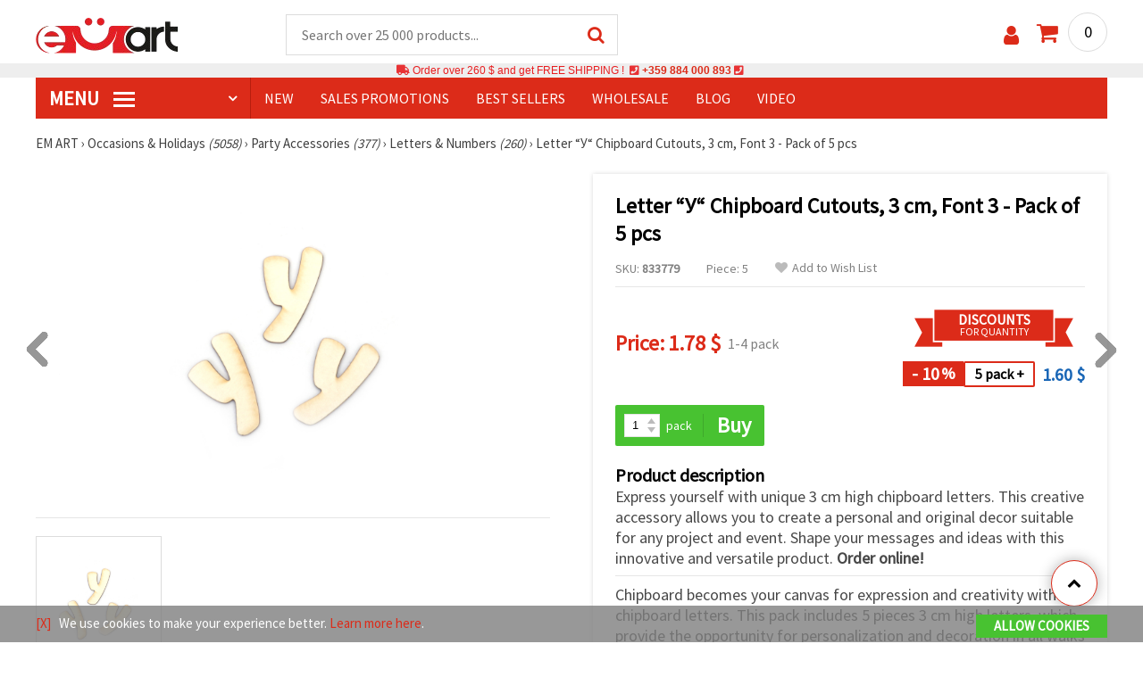

--- FILE ---
content_type: text/css
request_url: https://www.emart.co.com/styles/obsht.css?1768128499
body_size: 6368
content:
html, body, div, span, applet, object, iframe, h1, h2, h3, h4, h5, h6, p, blockquote, pre, a, abbr, acronym, address, big, cite, code, del, dfn, em, img, ins, kbd, q, s, samp, small, strike, strong, sub, sup, tt, var, b, u, i, center, dl, dt, dd, fieldset, form, label, legend, table, caption, tbody, tfoot, thead, tr, th, td, article, aside, canvas, details, embed, figure, figcaption, footer, header, hgroup, menu, nav, output, ruby, section, summary, time, mark, audio, video { margin: 0; padding: 0; }

article, aside, details, figcaption, figure, footer, header, hgroup, menu, nav, section { display: block; }

table { border-collapse: collapse; border-spacing: 0; }

a { outline: none; text-decoration: none; -webkit-transition: all .4s ease; -moz-transition: all .4s ease; -o-transition: all .4s ease; -ms-transition: all .4s ease; transition: all .4s ease; color: #dc2b19; cursor: pointer; }

.clearfloat:before, .clearfloat:after { content: ""; display: table; }
.clearfloat:after { clear: both; }
.clearfloat { *zoom: 1; }

img { max-width: 100%; height: auto; display: inline-block; border: none; vertical-align: middle; -ms-interpolation-mode: bicubic; }

textarea { height: auto; min-height: 50px; -webkit-resize: none; -moz-resize: none; resize: none; }

select { width: 100%; }

p, ul, ol, section, article, div { font-size: 17px; }

h1, h2, h3, h4, h5, h6 { font-family: 'Source Sans Pro', Arial; color: #000; text-transform: uppercase; }

h1 { font-size: 24px; }
h2 { font-size: 24px; }
h3 { font-size: 22px; }
h4 { font-size: 20px; }
h5 { font-size: 18px; }
h6 { font-size: 16px; }

.h1, .h2, .h3, .h4, .h5, .h6 { font-family: 'Source Sans Pro', Arial; color: #000; font-weight: bold; padding: 0; margin: 0; }
.h1 { font-size: 24px; }
.h2 { font-size: 24px; }
.h3 { font-size: 22px; }
.h4 { font-size: 20px; }
.h5 { font-size: 18px; }
.h6 { font-size: 16px; }

body { background-color: #ffffff; font-family: 'Source Sans Pro', sans-serif, Arial; font-size: 100%; color: #484848; }

.wrapper { max-width: 1400px; margin: 0 auto; }

/*-------------- header ---------------*/
.header1 { position: relative; padding: 10px 0px 8px; /*border-top: 5px solid #fefea8;*/ background: #fff; }
.header1:before { content: ''; position: absolute; top: 0px; left: 0px; width: 100%; height: 3px; /*background: #dc2b19; */}
.header2 { position: relative; padding: 10px 0px 8px; border-top: 60px solid #ffffff; background: #fff; }
.header2:before { content: ''; position: absolute; top: 0px; left: 0px; width: 100%; height: 3px; /*background: #dc2b19; */}
.header3 { display: none; position: fixed; top: 0px; left: 0px; width: 100%; height: 50px; padding: 5px; font-family: 'Source Sans Pro', Arial; color: #dc2b19; z-index: 99999; text-align: center; }
.header3 table { display: inline-block; border-collapse: collapse; }
.header3 table td { border: 0px; font-family: 'Source Sans Pro', Arial; font-size: 16px; color: #ffffff; background: transparent; }
.header3chasa { border-radius: 4px; border: 0px; font-family: 'Source Sans Pro', Arial; font-size: 16px; color: #dc2b19; background: #eeeeee; padding: 0px 4px 2px 4px; margin: 1px; }
.headerclose { position: fixed; top: 0px; right: 0px; width: 28px; height: 28px; padding: 0; margin: 0; cursor: pointer; z-index: 999999; }
.header-right { float: right; }

/*-------------- logo ---------------*/
.logo { float: left; position: relative; z-index: 2; margin-top: 10px; }
.logo strong { position: absolute; top: -999em; left: -999em; width: 0; height: 0; font-size: 0; line-height: 0; text-indent: -999em; overflow: hidden; }
.logo .mobile-logo { display: none; }

/*--------------- search -----------------*/
.search-form { float: left; margin-left: 10%; margin-top: 6px; position: relative; z-index: 10; }
.search-wrap { width: 530px; background: #ffffff; border: 1px solid #dcdcdc; height: 44px; }
.search-input { float: left; background: none; width: 75%; border: 0px; color: #000; font-size: 16px; padding: 0px 17px; line-height: 44px; font-family: 'Source Sans Pro', Arial; outline: none; }
.search-wrap .search-bar { width: 0; height: 2px; background-color: #e60000; opacity: 0; display: block; transition: 0.3s ease all; -moz-transition: 0.3s ease all; -webkit-transition: 0.3s ease all; position: absolute; z-index: 2; bottom: 0; left: 0px; }
.search-wrap input[type="text"]:focus + .search-bar { width: 100%; opacity: 1; }
.search-submit { display: block; float: right; line-height: 44px; font-size: 20px; color: #dc2b19; width: 48px; text-align: center; }
.search-submit:hover { background: #dc2b19; color: #ffffff; }
.search-icon { display: none; float: left; font-size: 22px; color: #dc2b19; margin-right: 10px; margin-top: 9px; cursor: pointer; }
.search-wrap .fluid-menu { visibility: visible; top: 100%; opacity: 1; }
.search-wrap .fluid-menu-products ul li a { width: 100%; }
.search-wrap .fluid-menu-products .little-image { max-width: 65px; }
.search-wrap .fluid-menu-products .little-title { font-size: 15px; max-width: 60%; }
.search-wrap .fluid-menu-products .little-price { font-size: 17px; }

/*--------------- suggestions -----------------*/
.suggestions { padding: 10px; }
.suggestions a { display: inline-block; color: #333; border: 1px solid #E6E6E6; padding: 5px 10px; font-size: 13px; margin: 2px 1px; }
.suggestions a em { color: #aaa; font-size: 12px; transition: 0.4s ease all; -moz-transition: 0.4s ease all; -webkit-transition: 0.4s ease all; }
.suggestions a:hover, .suggestions a.suggestion-current { background: #dc2b19; color: #fff; }
.suggestions a:hover em, .suggestions a.suggestion-current em { color: #fff; }

/*--------------- responsive search -----------------*/
.responsive-search { display: none; position: fixed; top: 0px; left: 0px; width: 100%; background: #fff; z-index: 2000; padding: 30px 20px; border-top: 8px solid #FEFEA8; -webkit-box-shadow: 0px 3px 5px 0px rgba(0,0,0,0.25); -moz-box-shadow: 0px 3px 5px 0px rgba(0,0,0,0.25); box-shadow: 0px 3px 5px 0px rgba(0,0,0,0.25); box-sizing: border-box; -webkit-box-sizing: border-box; -moz-box-sizing: border-box; }
.responsive-search .search-form { display: block; margin-left: 0px; float: none; }
.responsive-search .search-wrap { width: 100%; height: 46px; box-sizing: border-box; -webkit-box-sizing: border-box; -moz-box-sizing: border-box; }
.responsive-search .search-input { width: 90%; }
.responsive-search .popupfoot { top: 5px; right: 10px; }
.responsive-search .close { font-size: 15px; }

/*-------------- languages ---------------*/
.languages { float: right; margin-right: 25px; margin-top: 7px; }
.languages ul { margin: 0px; padding: 0px; list-style-type: none; }
.languages ul li { position: relative; }
.languages > ul > li { height: 42px; padding-right: 18px; line-height: 42px; cursor: pointer; }
.languages > ul > li:after { content: '\f0d7'; font-size: 16px; color: #818181; font-family: 'FontAwesome'; position: absolute; top: 0px; right: 0px; }
.languages ul li a { display: block; color: #9b9b9b; font-size: 14px; padding-left: 10px; }

/*---- languages submenu ----*/
.languages ul li ul { top: 120%; right: 0; opacity: 0; }
.languages ul li ul { min-width: 100px; visibility: hidden; position: absolute; text-align: left; z-index: 9999; background: #fff; -webkit-transition: all 500ms; -moz-transition: all 500ms; -o-transition: all 500ms; transition: all 500ms; -webkit-box-shadow: 0px 3px 10px 0px rgba(0,0,0,0.25); -moz-box-shadow: 0px 3px 10px 0px rgba(0,0,0,0.25); box-shadow: 0px 3px 10px 0px rgba(0,0,0,0.25); }
.languages ul li ul li { border-top: 1px solid #F6F6F6; }
.languages ul li ul li a { line-height: 34px; padding-right: 10px; white-space: nowrap; }
.languages ul li:hover > ul { visibility: visible; top: 100%; opacity: 1; }
.languages ul li ul li a:hover { color: #dc2b19; }

/*-------------- log in ---------------*/
.login { float: left; margin-top: 14px; margin-right: 20px; position: relative; padding-bottom: 8px; }
.login > a { display: inline-block; color: #dc2b19; font-size: 24px; }
.login:hover .fluid-menu { visibility: visible; top: 100%; opacity: 1; }
.login .fluid-menu ul li:last-child a { background: #f9e1df; color: #dc2b19; }
.login .fluid-menu .fluid-title { font-size: 14px; color: #dc2b19; padding: 8px 10px; text-align: center; }

/*---- fluid menu ----*/
.fluid-menu { top: 120%; right: 0; opacity: 0; min-width: 100%; visibility: hidden; position: absolute; text-align: left; z-index: 9999; background: #fff; -webkit-transition: all 500ms; -moz-transition: all 500ms; -o-transition: all 500ms; transition: all 500ms; -webkit-box-shadow: 0px 3px 10px 0px rgba(0,0,0,0.25); -moz-box-shadow: 0px 3px 10px 0px rgba(0,0,0,0.25); box-shadow: 0px 3px 10px 0px rgba(0,0,0,0.25); }
.fluid-menu ul { margin: 0px; padding: 0px; list-style-type: none; }
.fluid-menu ul li { position: relative; border-top: 1px solid #F6F6F6; }
.fluid-menu ul li a { line-height: 34px; display: block; color: #9b9b9b; font-size: 14px; padding-left: 10px; padding-right: 10px; white-space: nowrap; }
.fluid-menu ul li a:hover { color: #dc2b19; }
.fluid-menu ul li a i { margin-right: 7px; color: #dc2b19; }
.fluid-menu-products ul li a { line-height: normal; width: 284px; display: block; color: #888; font-size: 14px; padding: 8px 10px; position: relative; white-space: normal; box-sizing: border-box; -webkit-box-sizing: border-box; -moz-box-sizing: border-box; }
.fluid-menu-products ul li a:after { content: ''; display: table; clear: both; }
.fluid-title { font-size: 14px; color: #dc2b19; padding: 8px 10px; }
.fl-prod { float: left; width: 174px; font-size: 14px; }
.fl-qty { float: left; width: 20px; font-size: 14px; }
.fl-price { float: right; width: 70px; font-size: 14px; text-align: right; }
.fl-tab { display: block; float: left; margin-right: 13px; font-size: 15px; color: #333; position: relative; cursor: pointer; }
.tab-click { color: #dc2b19; }
.tab-click:after { content: ''; position: absolute; bottom: -8px; left: 0px; width: 100%; height: 2px; background: #dc2b19; }
.little-image { float: left; max-width: 45px; margin-right: 7px; border: 1px solid #f9e1df; }
.little-title { float: left; max-width: 140px; font-size: 13px; }
.pr-in-basket .little-title { max-width: 120px; }
.little-qty { float: left; max-width: 20px; font-size: 13px; color: #000; }
.little-price { max-width: 70px; float: right; font-size: 15px; font-weight: bold; color: #dc2b19; text-align: left; line-height: 1.5; }
.little-price .old-price { font-weight: normal; font-size: 13px; display: block; }
.fluid-menu-bottom { background: #f9e1df; color: #dc2b19; }
.bottom-pad { padding: 10px; font-size: 14px; }
.bottom-pad .btnk { display: inline-block; width: 100%; max-height: 30px; background: #48c231; text-align: center; font-size: 15px; text-transform: uppercase; color: #fff; font-weight: bold; padding-top: 5px; padding-bottom: 5px; }
.bottom-pad .btnk:hover { background: #28a211; }
.fluid-menu-bottom i { margin-right: 7px; }
.fluid-menu-bottom .btn { display: block; font-size: 14px; font-weight: normal; height: 34px; margin-top: 0px; }
.all-sum { background: #fff; padding: 8px 10px; border-top: 1px solid #F6F6F6; border-bottom: 1px solid #e5c3c0; }
.all-sum-total { float: left; width: 54px; font-size: 14px; color: #333; font-weight: bold; text-transform: uppercase; }
.all-sum-qty { float: left; max-width: 124px; font-size: 14px; color: #888; }
.all-sum-price { float: right; width: 70px; font-size: 16px; text-align: left; color: #333; font-weight: bold; line-height: 1.5; }
.delete-pr { display: none; position: absolute; bottom: 5px; right: 10px; font-size: 13px; color: #333; z-index: 5; }
.delete-pr i { margin-right: 0px !important; margin-left: 5px; }
.pr-in-basket ul li a:hover .delete-pr { display: block; }

/*------------------------- fav icon ---------------------------*/
.fav { float: left; margin-top: 14px; margin-right: 20px; padding-bottom: 8px; position: relative; }
.fav > a { display: inline-block; color: #dc2b19; font-size: 22px; }
.fav:hover .fluid-menu { visibility: visible; top: 100%; opacity: 1; }
.fav-num { position: absolute; top: -6px; right: -13px; width: 16px; height: 16px; border-radius: 50%; background: #fff; border: 1px solid #dcdcdc; text-align: center; font-size: 12px; color: #333; font-weight: bold; box-sizing: border-box; -webkit-box-sizing: border-box; -moz-box-sizing: border-box; }

/*-------------- shopping cart ---------------*/
.cart { float: left; margin-top: 4px; position: relative; }
.cart > a { display: block; position: relative; padding-left: 35px; }
.cart > a:before { content: '\f07a'; font-family: 'FontAwesome'; color: #dc2b19; position: absolute; top: 10px; left: 0px; font-size: 26px; }
.cart > a span { display: block; width: 42px; height: 42px; border: 1px solid #dcdcdc; font-size: 18px; color: #000; text-align: center; line-height: 42px; border-radius: 50%; -webkit-transition: all .4s ease; -moz-transition: all .4s ease; -o-transition: all .4s ease; -ms-transition: all .4s ease; transition: all .4s ease; }
.cart > a:hover span { background: #F6F6F6; }
.cart:hover .fluid-menu { visibility: visible; top: 100%; opacity: 1; }
.cart-full { position: relative; }
.cart-full > a span { background: #fefea8; }

/*----------------------- footer ------------------------*/
footer { margin-top: 30px; }
.footer-top { height: 58px; background: #f2f1f0; border-bottom: 3px solid #dc2b19; margin-bottom: 25px; }
.rights { float: left; font-size: 14px; color: #afafaf; line-height: 60px; }
.footer-menu { float: left; margin-bottom: 40px; margin-right: 8%; }
.footer-menu h4 { margin-bottom: 13px; font-size: 20px; }
.footer-menu ul { float: left; margin: 0px; margin-right: 65px; padding: 0px; list-style-type: none; }
.footer-menu ul li { line-height: 24px; }
.footer-menu ul li a { display: block; font-size: 15px; color: #878787; }
.footer-menu ul li a:hover { color: #000; }
.follow { float: left; margin-bottom: 40px; }
.follow h4 { margin-bottom: 13px; font-size: 20px; }
.follow ul { float: left; margin: 0px; margin-right: 65px; padding: 0px; list-style-type: none; }
.follow ul li { line-height: 24px; margin-bottom: 6px; }
.follow ul li a { display: block; font-size: 15px; color: #878787; }
.follow ul li a:hover { color: #000; }
.follow ul li a img { margin-right: 8px; }

/*----------------------- subscribe ------------------------*/
.subscribe { padding: 15px 0 40px; margin-bottom: 50px; border-bottom: 1px solid #e6e6e6; background: #fff; position: relative; }
.subscribe h3 { text-transform: none; float: left; width: 30%; padding-right: 24px; line-height: 50px; box-sizing: border-box; -moz-box-sizing: border-box; -webkit-box-sizing: border-box; }
.subs-input { float: left; width: 50%; height: 50px; background: #f2f2f2; border: 0px; color: #878787; font-size: 16px; font-family: 'Source Sans Pro', Arial; outline: none; padding: 0px 20px; margin-bottom: 10px; box-sizing: border-box; -moz-box-sizing: border-box; -webkit-box-sizing: border-box; }
.subs-txt { float: left; width: 80%; height: 80px; background: #f2f2f2; border: 0px; color: #878787; font-size: 16px; font-family: 'Source Sans Pro', Arial; outline: none; padding: 0px 20px; box-sizing: border-box; -moz-box-sizing: border-box; -webkit-box-sizing: border-box; }
.subs-inpt { float: left; width: 80%; height: 50px; background: #f2f2f2; border: 0px; color: #878787; font-size: 16px; font-family: 'Source Sans Pro', Arial; outline: none; padding: 0px 20px; margin-bottom: 10px; box-sizing: border-box; -moz-box-sizing: border-box; -webkit-box-sizing: border-box; }
.subs-btn { display: block; float: right; background: #dc2b19; color: #fff; font-size: 18px; font-weight: bold; text-align: center; padding: 0px 20px; width: 17%; height: 50px; line-height: 50px; text-transform: uppercase; box-sizing: border-box; -moz-box-sizing: border-box; -webkit-box-sizing: border-box; position: relative; }
.subs-btn:hover { background: #000; }

/*--------------- arrow for page top -----------------*/
.page-top { visibility: visible; opacity: 1; position: fixed; bottom: 40px; right: 4%; display: block; width: 50px; height: 50px; background: #fff; border: 1px solid #dc2b19; border-radius: 50%; color: #000; text-align: center; font-size: 16px; line-height: 49px; z-index: 100; -webkit-box-shadow: 0px 0px 15px 0px rgba(0,0,0,0.30); -moz-box-shadow: 0px 0px 15px 0px rgba(0,0,0,0.30); box-shadow: 0px 0px 15px 0px rgba(0,0,0,0.30); }
.page-top:hover, .page-down:hover { background: #000; border: 1px solid #000; color: #fff; }
.page-down { visibility: visible; opacity: 1; position: fixed; bottom: 40px; right: 4%; display: block; width: 50px; height: 50px; background: #fff; border: 1px solid #dc2b19; border-radius: 50%; color: #000; text-align: center; font-size: 16px; line-height: 49px; z-index: 100; -webkit-box-shadow: 0px 0px 15px 0px rgba(0,0,0,0.30); -moz-box-shadow: 0px 0px 15px 0px rgba(0,0,0,0.30); box-shadow: 0px 0px 15px 0px rgba(0,0,0,0.30); }

/*------------------------- content inside -------------------------*/
.main-part { float: left; width: 77%; margin-bottom: 20px; }
.left-part { float: left; width: 20%; margin-right: 3%; }

/*--------------------------- breadcrumb -------------------------*/
.breadcrumb { color: #404040; font-size: 15px; margin-top: 18px; margin-bottom: 25px; }
.breadcrumb a { color: #404040;  }
.breadcrumb a:hover { color: #ff1700; text-decoration: underline; }

/*---------------- biskviti --------------------*/
#popup-biscuits { background-color: rgba(127,127,127,0.80); width: 100%; padding: 5px 0px; position: fixed; bottom: 0px; left: 0px; z-index: 10000; visibility: visible; opacity: 1; -webkit-transition: all .5s ease; -moz-transition: all .5s ease; -o-transition: all .5s ease; -ms-transition: all .5s ease; transition: all .5s ease; box-sizing: border-box; -moz-box-sizing: border-box; -webkit-box-sizing: border-box; }
.biscuits-text { float: left; color: #fff; font-size: 15px; line-height: 30px; }
.biscuits-btn { display: block; float: right; height: 26px; background: #48c231; text-align: center; position: relative; font-size: 15px; text-transform: uppercase; color: #fff; line-height: 26px; margin-top: 5px; padding: 0 20px; font-weight: bold; }

/* button styles */
.responsive-menu-btn { display: none; float: left; cursor: pointer; position: relative; z-index: 3; margin-top: 10px; }

/* about hamburger menu */
.icon-navicon { width: 23px; height: 3px; background-color: #808080; display: inline-block; position: relative; -webkit-transition: background-color 0.1s; -moz-transition: background-color 0.1s; transition: background-color 0.1s; top: -4px; }
.icon-navicon:before { content: ''; width: 23px; height: 3px; background-color: #808080; display: inline-block; position: absolute; top: -7px; left: 0; }
.icon-navicon:after { content: ''; width: 23px; height: 3px; background-color: #808080; display: inline-block; position: absolute; top: 7px; left: 0; }
.icon-navicon:after, .icon-navicon:before { -webkit-transition: transform 0.2s; -moz-transition: transform 0.2s; transition: transform 0.2s; }
.active .icon-navicon { background-color: transparent; }
.active .icon-navicon:before { -webkit-transform: rotate(-45deg); -moz-transform: rotate(-45deg); -ms-transform: rotate(-45deg); -o-transform: rotate(-45deg); transform: rotate(-45deg); top: 0; }
.active .icon-navicon:after { -webkit-transform: rotate(45deg); -moz-transform: rotate(45deg); -ms-transform: rotate(45deg); -o-transform: rotate(45deg); transform: rotate(45deg); top: 0; }


@media only screen and (max-width: 1480px) {
.wrapper { max-width: 1200px; }
.search-wrap { width: 370px; }
.search-wrap .fluid-menu-products .little-title { max-width: 57%; }
.footer-menu { margin-right: 5%; }
.subscribe h3 { width: 35%; }
.subs-input { width: 45%; }
}
@media only screen and (max-width: 1279px) {
.wrapper { max-width: 990px; }
.logo { width: 330px; }
.search-form { margin-left: 5%; }
/*.languages,*/
.login { margin-right: 20px; }
.search-wrap { width: 315px; }
.search-input { width: 73%; }
.search-wrap .fluid-menu-products .little-title { max-width: 50%; }
.footer-menu ul { margin-right: 45px; }
.footer-menu { margin-right: 0px; }
.subscribe h3 { font-size: 20px; width: 38%; }
.subs-input { width: 42%; }
.main-part .title { margin-bottom: 15px; }
}
@media only screen and (max-width: 990px) {
.wrapper { padding: 0 2px; }
.header1 { padding: 10px 0px; /*border-top: 5px solid #FEFEA8; */}
.header2 { padding: 10px 0px; /* border-top: 80px solid #FEFEA8;*/ }
.header-right { position: relative; z-index: 3; }
.logo { width: 300px; margin-left: 30px; }
.search-form { display: none; }
.search-icon { display: block; }
.languages { margin-top: 9px; }
.login { margin-top: 9px; }
.fav { margin-top: 11px; }
.cart { margin-top: 0px; }
.footer-menu { float: none; margin-bottom: 35px; }
.footer-menu ul { margin-right: 90px; }
.subscribe h3 { float: none; width: auto; text-align: center; line-height: normal; font-size: 24px; margin-bottom: 15px; padding-right: 0px; }
.subscribe { margin-bottom: 30px; }
.subs-btn { width: 25%; }
.subs-input { width: 72%; }
.subs-txt { width: 72%; }
.subs-inpt { width: 72%; }
.page-top { bottom: 25px; right: 3%; }
.left-part { display: none; }
.main-part { float: none; width: auto; }
.breadcrumb { margin-bottom: 18px; }
.biscuits-text { font-size: 18px; }
.scrolling-header .responsive-menu-btn { margin-top: 12px; margin-right: 25px; }
.responsive-menu-btn { display: block; }
.komp-menu-btn { display: none; }
}
@media only screen and (max-width: 900px) {
.responsive-search .search-input { width: 85%; }
}
@media only screen and (max-width: 800px) {
.logo { width: 270px; }
.footer-menu ul { margin-right: 10%; }
.biscuits-text { float: left; width: 75%; line-height: normal; }
}
@media only screen and (max-width: 700px) {
.header1 { padding: 14px 0 9px; }
.header2 { padding: 14px 0 9px; }
.logo { width: 225px; margin-left: 25px; }
.search-icon { font-size: 18px; margin-top: 6px; margin-right: 20px; }
.languages > ul > li { height: 34px; line-height: 34px; }
.languages { margin-right: 15px; }
.login a { font-size: 19px; }
.login { margin-top: 6px; margin-right: 15px; }
.fav { margin-top: 6px; }
.fav > a { font-size: 19px; }
.cart a { padding-left: 26px; }
.cart a span { width: 34px; height: 34px; line-height: 34px; }
.cart a::before { top: 7px; font-size: 20px; }
.footer-menu ul { margin-right: 8%; }
.subs-input { width: 64%; }
.subs-txt { width: 64%; }
.subs-inpt { width: 64%; }
.subs-btn { width: 33%; }
h1, h2{font-size: 20px;}
h3 {font-size: 18px;}
h4 {font-size: 17px;}
h5 {font-size: 16px;}
h6 {font-size: 14px;}
.h1, .h2{font-size: 20px;}
.h3 {font-size: 18px;}
.h4 {font-size: 17px;}
.h5 {font-size: 16px;}
.h6 {font-size: 14px;}
.bottom-pad .btnk { width: 90%; }
.responsive-menu-btn { margin-top: 6px; }
}
@media only screen and (max-width: 640px) {
.logo { margin-left: 20px; }
.responsive-search .search-input { width: 78%; }
.footer-menu ul { margin-right: 15%; }
.biscuits-text { font-size: 16px; }

}
@media only screen and (max-width: 560px) {
.logo { width: auto; }
.logo .big-logo { display: none; }
.logo .mobile-logo { display: block; }
}
@media only screen and (max-width: 500px) {
.subs-input { width: 60%; }
.subs-txt { width: 60%; }
.subs-inpt { width: 60%; }
.subs-btn { width: 38%; font-size: 17px; }
.biscuits-text { width: 70%; font-size: 15px; }
#popup-biscuits { padding: 10px 0px; }
}
@media only screen and (max-width: 430px) {
.wrapper { padding: 0 10px; }
.logo { margin-left: 12px; }
.search-icon { margin-right: 15px; }
.responsive-search .search-input { width: 73%; }
/*.languages { margin-right: 10px; }*/
.login { margin-right: 10px; }
.fav { margin-right: 18px; }
.footer-menu ul { margin-right: 9%; }
.subs-btn { font-size: 15px; padding: 0 5px; }
.biscuits-text { width: 62%; font-size: 13px; }
}
@media only screen and (max-width: 370px) {
.logo { width: 74px; margin-top: 2px; }
.search-icon { font-size: 16px; margin-right: 10px; }
.responsive-search .search-input { width: 68%; }
.languages > ul > li { height: 30px; line-height: 30px; padding-right: 14px; }
.login a { font-size: 17px; }
.fav { margin-right: 15px; }
.fav > a { font-size: 17px; }
.fav-num { right: -10px; }
.cart a:before { font-size: 19px; top: 6px; }
.cart a { padding-left: 20px; }
.cart a span { width: 30px; height: 30px; line-height: 30px; font-size: 15px; }
.subs-input { float: none; width: 100%; margin-bottom: 10px; text-align: center; }
.subs-txt { float: none; width: 100%; margin-bottom: 10px; }
.subs-inpt { float: none; width: 100%; margin-bottom: 10px; }
.subs-btn { float: none; width: 100%; font-size: 16px; }
.breadcrumb { margin-bottom: 12px; margin-top: 12px; }
.biscuits-text { width: 60%; }
}

@media only screen and (max-width: 320px) {
.logo { margin-left: 7px; }
}
.bannerText{
    font-size-adjust: 0.58;
    font-family: "Source Code Pro ExtraLight ",sans-serif, Arial;
    color: rgba(71, 71, 71, 0.88);
    text-align: center;
    background: linear-gradient(to right, #ffded6 10%, #fff 50%, #fff9c4 60%);
    background-size: auto auto;
    display: inline-block;
    background-clip: border-box;
}
.bannerText2{
    font-size:75%;
    font-size-adjust: 0.58;
    text-align: center;
    font-family: "Source Code Pro ExtraLight ",sans-serif;
    background-size: auto auto;
    color: rgba(231, 0, 3, 0.88);
    background-clip: border-box;
    display: block;
    padding: 0.05rem;
    background-color: #EEE;
}
a.tel {color:#dc2b19;font-weight:bolder;}
a.tel:hover {color: #055d39;}
.fas { opacity: 0.9; }


/* Slider */
#slider{
    width:100%;
    height:500px;
    position:relative;
    overflow:hidden;
}
@keyframes load{
    from{left:-50%;}
    to{left:0;}
}
.slides{
    width:400%;
    height:77%;
    position:relative;
    -webkit-animation:slide 20s infinite;
    -moz-animation:slide 20s infinite;
    animation:slide 30s infinite;
}
.slider{
    width:25%;
    height:100vh;
    float:left;
    position:relative;
    z-index:2;
    overflow:hidden;
}
.slide {
    width:100%;
    height:100%;
}
.slide img{
    width:100%;
    height:100%;
}
.image{
    width:100%;
    height:100%;
}
.image img{
    width:100%;
    height:100%;
}




/* Switch */

.on{
    width:100%;
    height:100%;
    border-radius:60%;
    position:relative;
    -webkit-animation:on 30s infinite;
    -moz-animation:on 30s infinite;
    animation:on 30s infinite;
}

/* Animation */
@-webkit-keyframes slide{
    0%,100%{
        margin-left:0%;
    }
    21%{
        margin-left:0%;
    }
    25%{
        margin-left:-100%;
    }
    46%{
        margin-left:-100%;
    }
    50%{
        margin-left:-200%;
    }
    71%{
        margin-left:-200%;
    }
    75%{
        margin-left:-300%;
    }
    96%{
        margin-left:-300%;
    }
}
@-moz-keyframes slide{
    0%,100%{
        margin-left:0%;
    }
    21%{
        margin-left:0%;
    }
    25%{
        margin-left:-100%;
    }
    46%{
        margin-left:-100%;
    }
    50%{
        margin-left:-200%;
    }
    71%{
        margin-left:-200%;
    }
    75%{
        margin-left:-300%;
    }
    96%{
        margin-left:-300%;
    }
}
@keyframes slide{
    0%,100%{
        margin-left:0%;
    }
    21%{
        margin-left:0%;
    }
    25%{
        margin-left:-100%;
    }
    46%{
        margin-left:-100%;
    }
    50%{
        margin-left:-200%;
    }
    71%{
        margin-left:-200%;
    }
    75%{
        margin-left:-300%;
    }
    96%{
        margin-left:-300%;
    }
}
@-webkit-keyframes content-s{
    0%{left:-420px;}
    10%{left:0px;}
    30%{left:0px;}
    40%{left:0px;}
    50%{left:0px;}
    60%{left:0px;}
    70%{left:0;}
    80%{left:-420px;}
    90%{left:-420px;}
    100%{left:-420px;}
}
@-moz-keyframes content-s{
    0%{left:-420px;}
    10%{left:0px;}
    30%{left:0px;}
    40%{left:0px;}
    50%{left:0px;}
    60%{left:0px;}
    70%{left:0;}
    80%{left:-420px;}
    90%{left:-420px;}
    100%{left:-420px;}
}
@keyframes content-s{
    0%{left:-420px;}
    10%{left:20px;}
    15%{left:0px;}
    30%{left:0px;}
    40%{left:0px;}
    50%{left:0px;}
    60%{left:0px;}
    70%{left:0;}
    80%{left:-420px;}
    90%{left:-420px;}
    100%{left:-420px;}
}
@-webkit-keyframes on{
    0%,100%{
        margin-left:0%;
    }
    21%{
        margin-left:0%;
    }
    25%{
        margin-left:15px;
    }
    46%{
        margin-left:15px;
    }
    50%{
        margin-left:30px;
    }
    71%{
        margin-left:30px;
    }
    75%{
        margin-left:45px;
    }
    96%{
        margin-left:45px;
    }
}
@-moz-keyframes on{
    0%,100%{
        margin-left:0%;
    }
    21%{
        margin-left:0%;
    }
    25%{
        margin-left:15px;
    }
    46%{
        margin-left:15px;
    }
    50%{
        margin-left:30px;
    }
    71%{
        margin-left:30px;
    }
    75%{
        margin-left:45px;
    }
    96%{
        margin-left:45px;
    }
}
@keyframes on{
    0%,100%{
        margin-left:0%;
    }
    21%{
        margin-left:0%;
    }
    25%{
        margin-left:15px;
    }
    46%{
        margin-left:15px;
    }
    50%{
        margin-left:30px;
    }
    71%{
        margin-left:30px;
    }
    75%{
        margin-left:45px;
    }
    96%{
        margin-left:45px;
    }
}


/*more less button*/

#tuktxt{
    margin-bottom:5px;
}
#show {
    cursor: pointer;
    width: 140px;
    /*position: absolute;*/
    font-family: arial,sans-serif;
    font-size: 12px;
    color: rgb(255 255 255);
    padding: 0.6em 0.5em 0.6em 0.5em;
    background: #dc2b19!important;
    text-decoration: none;
    margin-top: 15px!important;
    outline: none;
    border: 1px solid rgba(0,0,0,.1);
    border-radius: 4px;
    transition: all .218s ease 0s;
    text-align: center;
}
#show:hover {
    color: rgb(0 0 0);
    border: 1px solid rgb(198,198,198);
    background: #f7f7f7 linear-gradient(#f7f7f7, #f1f1f1)!important;
    box-shadow: 0 1px 2px rgba(0,0,0,.1);
}

#show:active {
    color: rgb(255 255 255);
    border: 1px solid rgb(204,204,204);
    background: rgb(238,238,238) linear-gradient(rgb(238,238,238), rgb(224,224,224));
    box-shadow: 0 1px 2px rgba(0,0,0,.1) inset;
}

@media only screen and (max-width: 400px){
    #show:hover {
        color: #f1f1f1;
        border: 1px solid rgb(198,198,198);
        background: #dc2b19!important;
        box-shadow: 0 1px 2px rgba(0,0,0,.1);
    }
}

@media only screen and (max-width: 1279px) {
    #slider{
        width:100%;
        height:24.3rem;
        position:relative;
        overflow:hidden;
    }
    .bannerText{
        font-size-adjust: 0.50;
    }
    #toprekm > img:nth-child(2){
        object-fit: cover;
        height:2.5rem;
        margin-top:0.4rem;
        margin-left:-9px;
    }
}
@media only screen and (max-width: 990px) {
    #slider{
        width:100%;
        height:22.3rem;
        position:relative;
        overflow:hidden;
    }
    .bannerText{
        font-size-adjust: 0.54;
    }
}
@media only screen and (max-width: 900px) {
    #slider{
        width:100%;
        height:24.3rem;
        position:relative;
        overflow:hidden;
    }
    .bannerText{
        font-size-adjust: 0.50;
    }
}
@media only screen and (max-width: 850px) {
    #slider {
        width: 100%;
        height: 21rem;
        position: relative;
        overflow: hidden;
    }

    .bannerText {
        font-size-adjust: 0.50;
    }

    #toprekm > img:nth-child(2) {
        object-fit: cover;
        height: 2rem;
        margin-top: 0.6rem;
        margin-left: -10px;
    }

    #toprekm > img:nth-child(2) {
        object-fit: cover;
        height: 2.6rem;
        margin-top: 0.2rem;
        margin-left: -10px;
    }
}
    @media only screen and (max-width: 750px) {
        #slider {
            width: 100%;
            height: 20rem;
            position: relative;
            overflow: hidden;
        }

        .bannerText {
            font-size-adjust: 0.45;
        }
    }
    @media only screen and (max-width: 650px) {
        #slider {
            width: 100%;
            height: 17.5rem;
            position: relative;
            overflow: hidden;
        }

        .bannerText {
            font-size-adjust: 0.45;
        }

        #zasaglas > a:nth-child(2) {
            display: block;
            margin-left: 7rem;
            margin-top: 0.4rem
        }

        div.checkbox-custom:nth-child(9) > label:nth-child(2) > a:nth-child(2) {
            display: block;
            margin-left: 7rem;
            margin-top: 0.4rem
        }
    }
    @media only screen and (max-width: 550px) {
        #slider {
            width: 100%;
            height: 14rem;
            position: relative;
            overflow: hidden;
        }

        .bannerText {
            font-size-adjust: 0.45;
        }

        #toprekm > img:nth-child(2) {
            object-fit: cover;
            height: 2rem;
            margin-top: 1rem;
            margin-left: -9px;
        }
    }
    @media only screen and (max-width: 480px) {
        #slider {
            width: 100%;
            height: 13rem;
            position: relative;
            overflow: hidden;
        }

        .bannerText {
            font-size-adjust: 0.45;
        }

        .bannerText2 {
            font-size: 56%;
        }
    }
    @media only screen and (max-width: 430px) {
        #slider {
            width: 100%;
            height: 12rem;
            position: relative;
            overflow: hidden;
        }

        .bannerText {
            font-size-adjust: 0.43;
        }

        .bannerText2 {
            font-size: 55%;
        }

        .icon-navicon, .icon-navicon::before, .icon-navicon::after {
            width: 2.5rem;
        }

        div.logo a img {
            margin-top: -10px;
            width: 4.7rem;
            margin-left: 4rem;
        }

        #toprekm > img:nth-child(2) {
            object-fit: cover;
            height: 1.7rem;
            margin-top: 1.5rem;
            margin-left: -9px;
        }
        /*.breadcrumb {*/
        /*    overflow:hidden;*/
        /*    overflow-x: scroll;*/
        /*    white-space: nowrap;*/
        /*    -webkit-overflow-scrolling: touch;*/
        /*}*/
        /*.breadcrumb a {*/
        /*    padding-bottom:15px;*/
        /*}*/


        .breadcrumb {
            overflow:hidden;
            overflow-x: auto;
            white-space: nowrap;
            -webkit-overflow-scrolling: touch;
            padding-bottom:5px;
            padding-top:5px;
            direction: rtl;
            background-color:#ececec;
            border-radius:13px;
            font-size:13.5px;
            border:1px solid #c9c9c9;
            border-right:none;
        }
        .breadcrumb span[itemprop="itemListElement"]:last-of-type{
            border-right:none;
        }
        .breadcrumb a span{
            padding:0px 6px 10px 2px;
            padding-top:10px;
            border-radius:54px;
            border-right:1px solid #c9c9c9;
        }
        .breadcrumb a:hover{
            text-decoration:none;
        }

        .breadcrumb  em{
            font-size:12px;
            font-style: normal;
            color:#949494;
            font-weight:normal;
        }
        .breadcrumb span[itemprop="itemListElement"]:after{
            content: "❯";
            font-weight:bold;
            margin-right:-6.8px;
            font-size:13px;
            color:#4d4d4d;
        }
        .breadcrumb span[itemprop="itemListElement"]:last-of-type:after{
            content:" ";
        }

        .breadcrumb span[itemprop="itemListElement"]:last-of-type {
            cursor:none;
            font-weight:bolder;
        }

    }
    @media only screen and (max-width: 380px) {
        #slider {
            width: 100%;
            height: 10rem;
            position: relative;
            overflow: hidden;
        }

        .bannerText {
            font-size-adjust: 0.43;
        }

        .bannerText2 {
            font-size: 53%;
        }

        div.checkbox-custom:nth-child(9) > label:nth-child(2) > a:nth-child(2) {
            display: inline;
            margin-left: 2rem;
        }

        .icon-navicon, .icon-navicon::before, .icon-navicon::after {
            width: 2.2rem;
        }

        div.logo a img {
            margin-top: -9px;
            width: 4.7rem;
            margin-left: 1.2rem;
        }

        div.search-icon i.fa.fa-search {
            margin-top: -1px;
            font-size: 1.8rem;
            margin-right: -2px
        }

        div.languages ul li a img {
            width: 1.3rem;
        }

        .languages > ul > li {
            padding-right: 0.9rem;
            margin-right: 6px;
        }

        div.login a i.fa.fa-user {
            font-size: 1.7rem;
            margin-right: 9px;
        }

        .cart a {

            padding-left: 21px;
        }

        .cart a::before {
            margin-top: 2px;
            font-size: 1.7rem;
            top: 3px;
        }

        .cart > a::before {
            left: -8px;
        }

        #toprekm > img:nth-child(2) {
            object-fit: cover;
            height: 1.6rem;
            margin-top: 1.7rem;
            margin-left: -10px;
        }


    }
    @media only screen and (max-width: 361px) {
        .icon-navicon, .icon-navicon::before, .icon-navicon::after {
            width: 2.2rem;
        }

        div.logo a img {
            margin-top: -3px !important;
            width: 4.7rem;
            margin-left: 0.9rem !important;
        }

        #toprekm > img:nth-child(2) {
            object-fit: cover;
            height: 1.42rem;
            margin-top: 1.7rem;
            margin-left: -9px;
        }
    }
    @media only screen and (max-width: 340px) {
        #slider {
            width: 100%;
            height: 9rem;
            position: relative;
            overflow: hidden;
        }

        .bannerText {
            font-size-adjust: 0.43;
        }

        #zasaglas > a:nth-child(2) {
            display: inline;
            margin-left: 1rem;
        }

        div.checkbox-custom:nth-child(9) > label:nth-child(2) > a:nth-child(2) {
            display: inline;
            margin-left: 1rem;
        }

        div.checkbox-custom:nth-child(9) > label:nth-child(2) > a:nth-child(2) {
            display: inline;
            margin-left: 1rem;
        }
    }
    @media only screen and (max-width: 325px) {
        .icon-navicon, .icon-navicon::before, .icon-navicon::after {
            width: 2rem;
        }

        div.logo a img {
            margin-top: -1px !important;
            width: 4rem;
            margin-left: 0.4rem !important;

        }

        div.search-icon {
            width: 2px;
            margin-right: 1.5rem;
        }

        .bannerText2 {
            font-size: 47%;
        }
    }
    @media only screen and (max-width: 282px) {
        #toprekm > img:nth-child(2) {
            object-fit: cover;
            height: 1.2rem;
            margin-top: 1.7rem;
            margin-left: -9px;
        }
    }
